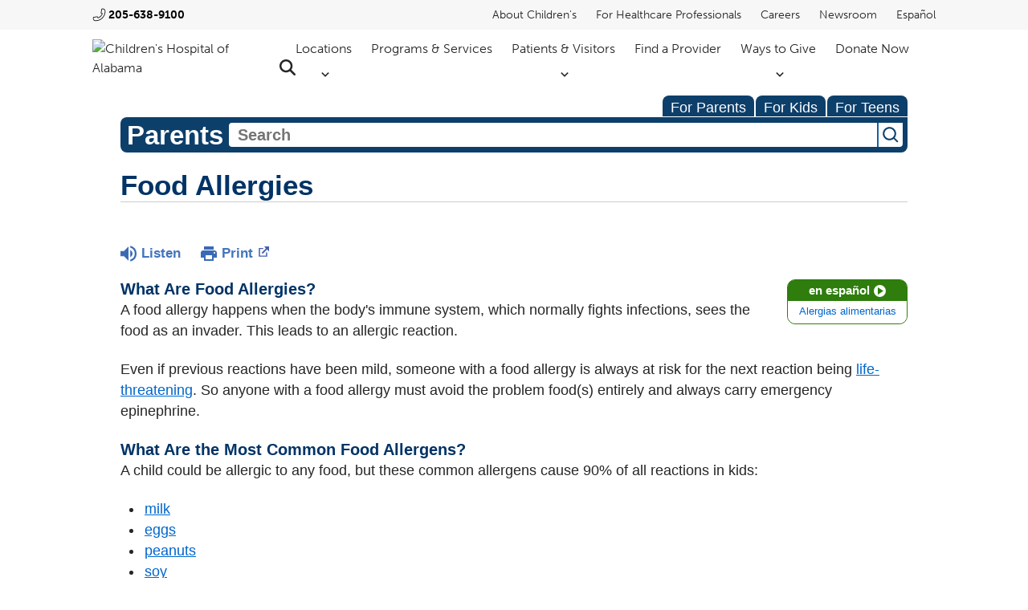

--- FILE ---
content_type: text/html;charset=UTF-8
request_url: https://kidshealth.org/ChildrensAlabama/en/parents/food-allergies.html?WT.ac=p-ra
body_size: 16225
content:
<!doctype html>
				<html lang="en">
			<head>
   <meta http-equiv="Content-Type" content="text/html; charset=UTF-8"><script type="text/javascript">
				window.rsConf = {general: {usePost: true}};
			</script><script>
			window.digitalData = window.digitalData || {};
			window.digitalData = {
					page : {
						language:'english',
						licensee:'ChildrensAlabama',
						pageType:'article',
						section:'parents',
						template:'standard',
						title:'Food Allergies'
					}
				};
			</script><script src="https://assets.adobedtm.com/60e564f16d33/ac808e2960eb/launch-9661e12d662b.min.js" async="true"></script><script>
					const vimeoDNT = 0; 
				</script>
   <!--Start Ceros Tags-->
   <meta name="kh:pageDescription" content="Food allergies can cause serious and even deadly reactions in kids, so it's important to know how to feed a child with food allergies and to prevent reactions.">
   <meta name="kh:pageKeywords" content="food allergy, food allergies, milk, soy, egg, shellfish, fish, nuts, peanuts, tree nuts, allergy, allergens, allergies, anaphylaxis, reactions, wheezing, inflammation, hives, emergency, emergencies, diagnosis, treatment, histamine, epipen, epinephrine, antihistamine, allergist, breastfeeding, eczema, asthma, schools, day-care centers, CD1Allergy, CD1Nutrition, CD1Allergy, CD1Nutrition, CD1Gastroenterology">
   <meta name="kh:pageTitle" content="Food Allergies">
   <!--End Ceros Tags-->
   <meta name="description" content="Food allergies can cause serious and even deadly reactions in kids, so it's important to know how to feed a child with food allergies and to prevent reactions.">
   <meta name="robots" content="NOODP">
   <meta name="keywords" content="food allergy, food allergies, milk, soy, egg, shellfish, fish, nuts, peanuts, tree nuts, allergy, allergens, allergies, anaphylaxis, reactions, wheezing, inflammation, hives, emergency, emergencies, diagnosis, treatment, histamine, epipen, epinephrine, antihistamine, allergist, breastfeeding, eczema, asthma, schools, day-care centers, CD1Allergy, CD1Nutrition, CD1Allergy, CD1Nutrition, CD1Gastroenterology">
   <meta name="published_date" content="10/21/2025">
   <meta name="notify" content="n">
   <meta name="section" content="parents">
   <meta name="language" content="english">
   <meta name="wrapper_type" content="prePost">
   <meta name="kh_content_type" content="article">
   <meta name="fusionDataSource" content="childrensalabama">
   <meta name="kh_language" content="english">
   <meta name="kh_section" content="parents">
   <meta name="kh_licensee" content="ChildrensAlabama">
   <meta name="viewport" content="width=device-width, initial-scale=1.0, maximum-scale=3.0, user-scalable=yes">
   <meta name="site" content="LICENSEE">
   <link rel="canonical" href="https://kidshealth.org/en/parents/food-allergies.html">
   <link type="text/css" rel="stylesheet" href="/misc/css/reset.css">
   <!--common_templates.xsl-->
   <link type="text/css" rel="stylesheet" href="/misc/css/n00/n00_khcontent_style.css?ts=06:05:04.327-05:00">
   <link type="text/css" rel="stylesheet" href="/misc/css/n00/n00_naked.css?ts=06:05:04.327-05:00">
   <link type="text/css" rel="stylesheet" href="/misc/css/n00/n00_MoTTBox.css?ts=06:05:04.327-05:00">
   <link type="text/css" rel="stylesheet" href="/misc/css/n00/nitro-main.css?ts=06:05:04.327-05:00">
   <link type="text/css" rel="stylesheet" href="/misc/css/n00/n00_art.css?ts=06:05:04.327-05:00">
   <link rel="stylesheet" type="text/css" href="/misc/css/n00/n00_video.css?ts=06:05:04.327-05:00">
   <link type="text/css" rel="stylesheet" href="/licensees/licensee455/css/style.css?rand=06:05:04.327-05:00">
   <link rel="shortcut icon" href="/images/licensees/favicon.ico">
   <link type="text/css" rel="stylesheet" href="/misc/css/customRS.css">
   <!--[if lte IE 9]>
            <style type="text/css">#categoryHeaderDefaultTeens h1, #categoryHeaderDefaultParents h1, #categoryHeaderDefaultKids h1 { background: url(/images/transparencies/20_black.png) !important;filter: none !important; } </style>
            <![endif]--><!--[if IE 6]>
					<link rel="stylesheet" type="text/css" href="/misc/css/IE6Styles.css" />
				<![endif]--><!--[if IE 7]>
					<link rel="stylesheet" type="text/css" href="/misc/css/IE7Styles.css" />
				<![endif]--><!--[if IE 6]>
					<link rel="stylesheet" type="text/css" href="/misc/css/moreResourcesStylesIE6.css" />
					<![endif]--><!--[if IE 7]>
					<link rel="stylesheet" type="text/css" href="/misc/css/moreResourcesStylesIE7.css" />
					<![endif]--><!--[if IE 6]>
		<link rel="stylesheet" type="text/css" href="/licensees/standard_licensee/css/moreResourcesLicOverrideIE6.css" />
		<![endif]--><!--[if IE 7]>
		<link rel="stylesheet" type="text/css" href="/licensees/standard_licensee/css/moreResourcesLicOverrideIE7.css" />
		<![endif]--><script>
									KHAdLanguage ="en";
									KHAdSection ="parent";
									KHAdCat ="alf_en_parents_nutrition-center_dietary-needs_";
									KHAdSubCat = "alf_en_parents_nutrition-center_dietary-needs_";
									KHAdTitle ="foodallergies";
									KHCD = ""; // clinical designation aspect
									KHPCD = ""; // primary clinical designation aspect
									KHAge = ""; // age aspect
									KHGenre = ""; // genre aspect
									KHPCAFull = "pca_en_parents_"; // full gam tag for aspects
									licName = " - Children's of Alabama";
								</script>
   <!--
									gamtags:-
									KHCD: 
									KHPCD: 
									KHAge: 
									KHGenre: 
									Language: en
									Section: parent
									Category: alf_en_parents_nutrition-center_dietary-needs_
									Title: foodallergies
									Full (PCA) Tag: pca_en_parents_--><script src="/misc/javascript/includes/jquery-3.2.1.min.js"> </script><script src="/misc/javascript/includes/jquery.easy-autocomplete.js"> </script><script src="/misc/javascript/srvr/server_month_year.js"> </script><script src="/misc/javascript/kh_headJS_common.js"> </script><script src="/misc/javascript/kh_headJS_desktop.js"> </script>
		<link href="https://use.typekit.net/qzw2ahb.css" rel="stylesheet">
        <script src="/licensees/licensee455/js/functions.js"></script>
		
	<script>
			var localPrefix = "";
			
		</script><script>
			// comment
			$(document).ready(function() {
			
				var dataSource = '%22typeahead'+$('meta[name="fusionDataSource"]').attr('content')+'ds%22'; // new

				var options = {
					url: function(phrase) {
						if (phrase !== "") {
							thePhrase = phrase;
							return localPrefix+"/suggest?fq=_lw_data_source_s:("+dataSource+")&q="+phrase+"&rows=20&wt=json&omitHeader=true";
						} else {
							return localPrefix+"/suggest?fq=_lw_data_source_s:("+dataSource+")&q=empty&rows=1&wt=json&omitHeader=true";
						}
					},
					requestDelay: 300,
					listLocation: function(data) {
						return data.response.docs;			
					},
					getValue: function(element) {
						if(KHAdLanguage==='en') { 
							var suggLang = 'english';
							}
						else {
							var suggLang = 'spanish';
							}
					
						if(element.kh_language_s===suggLang) {
							return element.kh_value[0];
						}
						else {
							return '';
						}
					},
					list: {
						match: {
							enabled: true
						}
					},
					ajaxSettings: {
						dataType: "json",
						data: {
							dataType: "json"
						}
					},
			
				list: {
					sort: {
						enabled: true
					},
					match: {
						enabled: true
					},
					onClickEvent: function() {
						$('form#searchform').submit();
					},
					onKeyEnterEvent: function() {
						$('form#searchform').submit();
					},
					showAnimation: {
						type: "fade", //normal|slide|fade
						time: 400,
						callback: function() {}
					},
					hideAnimation: {
						type: "slide", //normal|slide|fade
						time: 400,
						callback: function() {}
					},
				},
			};
			
			$("#q").easyAutocomplete(options);
		});
		</script><title>Food Allergies (for Parents) - Children's of Alabama</title>
</head><body id="licensee" onload="" class="mouseUser"><!--googleoff:all--><!--[if lte IE 6]><script src="/misc/javascript/ie6Warn/warning2.js"></script><script>window.onload=function(){e("/misc/javascript/ie6Warn/")}</script><![endif]-->
   <div id="skipnavigation"><a id="skippy" class="accessible" href="#thelou">[Skip to Content]</a></div>
		
		
		
	
		<!-- If we have main navigation separated then it will reside here -->
	
		
		<div class="choa-modal-bg" style="display: none"></div>
        <header id="choa-header">
            <nav id="choa-main-nav">
                <div class="choa-eyebrow choa-above-nav choa-desktop-only">
                    <div class="choa-innerWidth">
                        <div class="choa-eyebrow-left">
                                <a class="choa-phone" href="tel:2056389100">205-638-9100</a>
                        </div>
                        <div class="choa-eyebrow-right">
                            <ul>
                                <li><a href="https://childrensal.org/about-childrens">About Children's</a></li>
                                <li><a href="https://childrensal.org/services/healthcare-professionals">For Healthcare Professionals</a></li>
                                <li><a target="_blank" rel="noopener" href="https://childrensalcareers.org/">Careers</a></li>
                                <li><a href="https://childrensal.org/newsroom">Newsroom</a></li>
                                <li><a href="https://www-childrensal-org.translate.goog/?_x_tr_sl=en&amp;_x_tr_tl=es&amp;_x_tr_hl=en">Español</a></li>
                            </ul>
                        </div>
                    </div>
                </div>
                <div id="choa-top-nav" class="choa-above-nav">
                    <div class="choa-innerWidth">
                        <div class="choa-mn-left">
                            <a href="https://childrensal.org" target="_blank"><img src="/licensees/licensee455/images/choa-logo-top.avif" alt="Children's Hospital of Alabama"></a>
                        </div>
                        <div class="choa-mn-right">
                            <ul id="choa-mainLinks" class="choa-desktop-only">
                                <li>
                                    <button id="choa-locationsButton">Locations</button>
                                </li>
                                <li>
                                    <a href="https://childrensal.org/services">Programs &amp; Services</a>
                                </li>
                                <li>
                                    <button id="choa-patientsVisitorsButton">Patients &amp; Visitors</button>
                                </li>
                                <li>
                                    <a href="https://childrensal.org/providers">Find a Provider</a>
                                </li>
                                <li>
                                    <button id="choa-waysToGiveButton">Ways to Give</button>
                                </li>
                                <li>
                                    <a target="_blank" rel="noopener" href="https://give.childrensal.org/Donate">Donate Now</a>
                                </li>
                                <li>
                                    <a id="choa-headSearch" href="https://www.childrensal.org/search-results" target="_blank"><span class="hideOffScreen">Search Children's Alabama</span></a>
                                </li>
                            </ul>
                            <ul id="choa-mobileToggles" class="choa-mobile-only">
                                <li>
                                    <a id="choa-headSearch" href="https://www.childrensal.org/search-results" target="_blank"><span class="hideOffScreen">Search Children's Alabama</span></a>
                                </li>
                                <li>
                                    <button id="choa-hamburger" class="cmf-shown" aria-label="expand navigation menu" aria-expanded="false"></button>
                                </li>
                            </ul>
                        </div>
                    </div>
                </div>
                <div id="choa-locationsMenu" class="choa-drops" style="display: none">
                    <div class="choa-innerWidth choa-navDrop">
                        <div class="choa-navDrop-left">
                            <span class="choa-navDrop-title">Locations</span>
                            <a href="https://childrensal.org/locations">View All</a>
                        </div>
                        <div class="choa-navDrop-right">
                            <ul class="choa-navDrop-links">
                                <li><a href="https://childrensal.org/location/childrens-alabama-emergency-department">Emergency Department</a></li>
                                <li><a href="https://childrensal.org/locations?location_type=1392">Pediatric Practices</a></li>
                                <li><a href="https://childrensal.org/locations?location_type=1438">Surgery Centers</a></li>
                                <li><a href="https://childrensal.org/locations?location_type=1439">Outpatient Centers</a></li>
                            </ul>
                        </div>
                    </div>	
                </div>
                <div id="choa-patientsVisitorsMenu" class="choa-drops" style="display:none">
                    <div class="choa-innerWidth choa-navDrop">
                        <div class="choa-navDrop-left">
                            <span class="choa-navDrop-title">Patients &amp; Visitors</span>
                        </div>
                        <div class="choa-navDrop-right">
                            <ul class="choa-navDrop-links">
                                <li><a href="https://childrensal.org/patients-visitors/clinics">Clinics</a></li>
                                <li><a href="https://childrensal.org/patients-visitors/visitation">Visitation</a></li>
                                <li><a href="https://childrensal.org/patients-visitors/planning-your-visit">Planning Your Visit</a></li>
                                <li><a href="https://childrensal.org/form/coa-online-preregistration-form">Online Pre-Registration</a></li>
                                <li><a href="https://childrensal.org/patients-visitors/patient-billing-information">Patient Billing Information</a></li>
                                <li><a href="https://childrensal-iszsn.formstack.com/forms/namechangerequest">Patient Name Change Request Form</a></li>
                                <li><a target="_blank" rel="noopener" href="https://childrensal.org/sites/default/files/2024-11/Request-Patient_Name_Change_814_Sp.pdf">Patient Name Change Request Form Spanish</a></li>
                                <li><a href="https://childrensal.org/patients-visitors/financial-assistance">Financial Assistance</a></li>
                                <li><a href="https://childrensal-iszsn.formstack.com/forms/requestcopyofmedicalrecord">Request Medical Records</a></li>
                                <li><a target="_blank" rel="noopener" href="https://www.childrensal.org/sites/default/files/2023-08/Authorization_for_Release_of_Information_764_Eng.pdf">Request Medical Records (PDF)- English</a></li>
                                <li><a target="_blank" rel="noopener" href="https://www.childrensal.org/sites/default/files/2023-08/Authorization_for_Release_of_Information_764_Sp.pdf">Request Medical Records (PDF)-Spanish</a></li>
                                <li><a href="https://childrensal-iszsn.formstack.com/forms/consent_for_adolescent_access_to_mychart">Parental Consent Adolescent MyChart Access</a></li>
                                <li><a href="https://www.cdc.gov/vaccines/schedules/hcp/imz/child-adolescent-shell.html">Immunization Schedule</a></li>
                                <li><a href="https://www.cdc.gov/vaccines/schedules/hcp/imz/catchup-shell.html">Immunization Catch-up Schedule</a></li>
                            </ul>
                        </div>
                    </div>
                </div>
                <div id="choa-waysToGiveMenu" class="choa-drops" style="display: none">
                    <div class="choa-innerWidth choa-navDrop">
                        <div class="choa-navDrop-left">
                            <span class="choa-navDrop-title">Ways to Give</span>
                        </div>
                        <div class="choa-navDrop-right">
                            <ul class="choa-navDrop-links">
                                <li><a href="https://childrensal.org/foundation">Support Children's</a></li>
                                <li><a href="https://childrensal.org/services/volunteer-services">Volunteer Services</a></li>
                            </ul>
                        </div>
                    </div>	
                </div>
            </nav>
            <nav id="choa-mobile-menu" class="cmf-hidden">
                <div class="choa-mm-main">
                    <div class="choa-mm-static-head">
                        <a href="tel:2056389100" id="choa-mm-phone" aria-label="Click to call 2 0 5, 6 3 8, 9 1 0 0">205-638-9100</a>
                        <button class="choa-mm-close">Close</button>
                    </div>
                    <div class="choa-mm-top-level-links">
                        <ul>
                            <li class="choa-mm-has-sub">
                                <a href="https://childrensal.org/locations">Locations</a>
                                <button id="choa-mm-locations-expander" class="choa-mm-has-sub" aria-label="expand locations menu" aria-expanded="false"></button>
                            </li>
                            <li><a href="https://childrensal.org/services">Programs &amp; Services</a></li>
                            <li class="choa-mm-has-sub">
                                <a href="https://childrensal.org/patients-visitors">Patients &amp; Visitors</a>
                                <button id="choa-mm-patientsAndVisitors-expander" class="choa-mm-has-sub" aria-label="expand patients and visitors menu" aria-expanded="false"></button>
                            </li>
                            <li><a href="https://childrensal.org/providers">Find a Provider</a></li>
                            <li class="choa-mm-has-sub">
                                <div>Ways to Give</div>
                                <button id="choa-mm-waysToGive-expander" class="choa-mm-has-sub" aria-label="expand ways to give menu" aria-expanded="false"></button>
                            </li>
                            <li><a target="_blank" rel="noopener" href="https://give.childrensal.org/Donate">Donate Now</a></li>
                            <li><a href="https://childrensal.org/about-childrens">About Children's</a></li>
                            <li><a href="https://childrensal.org/services/healthcare-professionals">For Healthcare Professionals</a></li>
                            <li><a target="_blank" rel="noopener" href="https://childrensalcareers.org/">Careers</a></li>
                            <li><a href="https://childrensal.org/newsroom">Newsroom</a></li>
                            <li><a href="https://www-childrensal-org.translate.goog/?_x_tr_sl=en&amp;_x_tr_tl=es&amp;_x_tr_hl=en">Español</a></li>
                            <div class="choa-mm-main-tabTrap" id="cmt-main" tabindex="0"></div>
                        </ul>
                    </div>
                    <div class="choa-mm-flyout cmf-hidden" id="choa-mm-locations-flyout">
                        <ul>
                            <li><button class="choa-mm-back-button" id="choa-mm-locations-back">Back</button> Locations</li>
                            <li><a href="https://childrensal.org/location/childrens-alabama-emergency-department">Emergency Department</a></li>
                            <li><a href="https://childrensal.org/locations?location_type=1392">Pediatric Practices</a></li>
                            <li><a href="https://childrensal.org/locations?location_type=1438">Surgery Centers</a></li>
                            <li><a href="https://childrensal.org/locations?location_type=1439">Outpatient Centers</a></li>
                            <li><a class="choa-mm-view-all-button" href="https://childrensal.org/locations" aria-label="view all locations">View All</a></li>
                        </ul>
                        <div class="choa-mm-inner-tabTrap" id="choa-mm-locations-tabTrap" tabindex="0"></div>
                    </div>
                    <div class="choa-mm-flyout cmf-hidden" id="choa-mm-patientsAndVisitors-flyout">
                        <ul>
                            <li><button class="choa-mm-back-button" id="choa-mm-patientsAndVisitors-back">Back</button> Patients &amp; Visitors</li>
                            <li><a href="https://childrensal.org/patients-visitors/clinics">Clinics</a></li>
                            <li><a href="https://childrensal.org/patients-visitors/visitation">Visitation</a></li>
                            <li><a href="https://childrensal.org/patients-visitors/planning-your-visit">Planning Your Visit</a></li>
                            <li><a href="https://childrensal.org/form/coa-online-preregistration-form">Online Pre-Registration</a></li>
                            <li><a href="https://childrensal.org/patients-visitors/patient-billing-information">Patient Billing Information</a></li>
                            <li><a href="https://childrensal-iszsn.formstack.com/forms/namechangerequest">Patient Name Change Request Form</a></li>
                            <li><a target="_blank" rel="noopener" href="https://childrensal.org/sites/default/files/2024-11/Request-Patient_Name_Change_814_Sp.pdf">Patient Name Change Request Form Spanish</a></li>
                            <li><a href="https://childrensal.org/patients-visitors/financial-assistance">Financial Assistance</a></li>
                            <li><a href="https://childrensal-iszsn.formstack.com/forms/requestcopyofmedicalrecord">Request Medical Records</a></li>
                            <li><a target="_blank" rel="noopener" href="https://www.childrensal.org/sites/default/files/2023-08/Authorization_for_Release_of_Information_764_Eng.pdf">Request Medical Records (PDF)- English</a></li>
                            <li><a target="_blank" rel="noopener" href="https://www.childrensal.org/sites/default/files/2023-08/Authorization_for_Release_of_Information_764_Sp.pdf">Request Medical Records (PDF)-Spanish</a></li>
                            <li><a href="https://childrensal-iszsn.formstack.com/forms/consent_for_adolescent_access_to_mychart">Parental Consent Adolescent MyChart Access</a></li>
                            <li><a href="https://www.cdc.gov/vaccines/schedules/hcp/imz/child-adolescent-shell.html">Immunization Schedule</a></li>
                            <li><a href="https://www.cdc.gov/vaccines/schedules/hcp/imz/catchup-shell.html">Immunization Catch-up Schedule</a></li>
                        </ul>
                        <div class="choa-mm-inner-tabTrap" id="choa-mm-patientsAndVisitors-tabTrap" tabindex="0"></div>
                    </div>
                    <div class="choa-mm-flyout cmf-hidden" id="choa-mm-waysToGive-flyout">
                        <ul>
                            <li><button class="choa-mm-back-button" id="choa-mm-waysToGive-back">Back</button> Ways to Give</li>
                            <li><a href="https://www.childrensal.org/foundation">Support Children's</a></li>
                            <li><a href="https://www.childrensal.org/services/volunteer-services">Volunteer Services</a></li>
                        </ul>
                        <div class="choa-mm-inner-tabTrap" id="choa-mm-waysToGive-tabTrap" tabindex="0"></div>
                    </div>
                </div>
            </nav>
        <script>NS_CSM_td=409329956;NS_CSM_pd=275116667;NS_CSM_u="/clm10";NS_CSM_col="AAAAAAXJ5sV95oLUVk93u8E+UHxomNwQLThgLtdL7IkIyfaxVHq86CaKgIdWQqkI4kr9m/0=";</script><script type="text/javascript">function sendTimingInfoInit(){setTimeout(sendTimingInfo,0)}function sendTimingInfo(){var wp=window.performance;if(wp){var c1,c2,t;c1=wp.timing;if(c1){var cm={};cm.ns=c1.navigationStart;if((t=c1.unloadEventStart)>0)cm.us=t;if((t=c1.unloadEventEnd)>0)cm.ue=t;if((t=c1.redirectStart)>0)cm.rs=t;if((t=c1.redirectEnd)>0)cm.re=t;cm.fs=c1.fetchStart;cm.dls=c1.domainLookupStart;cm.dle=c1.domainLookupEnd;cm.cs=c1.connectStart;cm.ce=c1.connectEnd;if((t=c1.secureConnectionStart)>0)cm.scs=t;cm.rqs=c1.requestStart;cm.rss=c1.responseStart;cm.rse=c1.responseEnd;cm.dl=c1.domLoading;cm.di=c1.domInteractive;cm.dcls=c1.domContentLoadedEventStart;cm.dcle=c1.domContentLoadedEventEnd;cm.dc=c1.domComplete;if((t=c1.loadEventStart)>0)cm.ls=t;if((t=c1.loadEventEnd)>0)cm.le=t;cm.tid=NS_CSM_td;cm.pid=NS_CSM_pd;cm.ac=NS_CSM_col;var xhttp=new XMLHttpRequest();if(xhttp){var JSON=JSON||{};JSON.stringify=JSON.stringify||function(ob){var t=typeof(ob);if(t!="object"||ob===null){if(t=="string")ob='"'+ob+'"';return String(ob);}else{var n,v,json=[],arr=(ob&&ob.constructor==Array);for(n in ob){v=ob[n];t=typeof(v);if(t=="string")v='"'+v+'"';else if(t=="object"&&v!==null)v=JSON.stringify(v);json.push((arr?"":'"'+n+'":')+String(v));}return(arr?"[":"{")+String(json)+(arr?"]":"}");}};xhttp.open("POST",NS_CSM_u,true);xhttp.send(JSON.stringify(cm));}}}}if(window.addEventListener)window.addEventListener("load",sendTimingInfoInit,false);else if(window.attachEvent)window.attachEvent("onload",sendTimingInfoInit);else window.onload=sendTimingInfoInit;</script></header>
    	
	
   <div id="thelou" tabindex="-1"> </div>
   <div id="mainContentContainer" class="kh-article-page">
      <div id="rsSearchBrowse">
         <div id="rsBrowse" role="navigation">
            <ul id="licTabs" class="kh-english">
               <li id="licTabParents" class="licTabWasActive"><button href="javascript:void(0);" onclick="licTabSwitcher('Parents');" id="licTabParentsButton" aria-expanded="false">For Parents</button><div id="licNavParentsLinks" style="display: none">
                     <div class="licNavRow3">
                        <div class="licNavRow3Col1">
                           <ul>
                              <li><a href="/ChildrensAlabama/en/Parents/">Parents Home
                                    </a></li>
                              <li lang="es"><a href="/ChildrensAlabama/es/Parents/">
                                    Para Padres</a></li>
                              <li><a href="/ChildrensAlabama/en/parents/center/az-dictionary.html">A to Z Dictionary</a></li>
                              <li><a href="/ChildrensAlabama/en/parents/center/allergies-center.html">Allergy Center</a></li>
                              <li><a href="/ChildrensAlabama/en/parents/center/asthma-center.html">Asthma</a></li>
                              <li><a href="/ChildrensAlabama/en/parents/center/cancer-center.html">Cancer</a></li>
                              <li><a href="/ChildrensAlabama/en/parents/center/diabetes-center.html">Diabetes</a></li>
                              <li><a href="/ChildrensAlabama/en/parents/medical">Diseases &amp; Conditions</a></li>
                              <li><a href="/ChildrensAlabama/en/parents/system">Doctors &amp; Hospitals</a></li>
                              <li><a href="/ChildrensAlabama/en/parents/emotions">Emotions &amp; Behavior</a></li>
                              <li><a href="/ChildrensAlabama/en/parents/firstaid-safe">First Aid &amp; Safety</a></li>
                              <li><a href="/ChildrensAlabama/en/parents/center/flu-center.html">Flu (Influenza)</a></li>
                              <li><a href="/ChildrensAlabama/en/parents/center/foodallergies-center.html">Food Allergies</a></li>
                              <li><a href="/ChildrensAlabama/en/parents/general">General Health</a></li>
                              <li><a href="/ChildrensAlabama/en/parents/growth">Growth &amp; Development</a></li>
                              <li><a href="/ChildrensAlabama/en/parents/center/heart-health-center.html">Heart Health &amp; Conditions</a></li>
                              <li><a href="/ChildrensAlabama/en/parents/center/homework-help.html">Homework Help Center</a></li>
                              <li><a href="/ChildrensAlabama/en/parents/infections">Infections</a></li>
                              <li><a href="/ChildrensAlabama/en/parents/center/newborn-center.html">Newborn Care</a></li>
                              <li><a href="/ChildrensAlabama/en/parents/center/fitness-nutrition-center.html">Nutrition &amp; Fitness</a></li>
                              <li><a href="/ChildrensAlabama/en/parents/center/play-learn.html">Play &amp; Learn</a></li>
                              <li><a href="/ChildrensAlabama/en/parents/center/pregnancy-center.html">Pregnancy Center</a></li>
                              <li><a href="/ChildrensAlabama/en/parents/center/preventing-premature-birth.html">Preventing Premature Birth</a></li>
                              <li><a href="/ChildrensAlabama/en/parents/question">Q&amp;A</a></li>
                              <li><a href="/ChildrensAlabama/en/parents/positive">School &amp; Family Life</a></li>
                              <li><a href="/ChildrensAlabama/en/parents/center/sports-center.html">Sports Medicine</a></li>
                           </ul>
                        </div>
                        <div class="clear"> </div>
                     </div>
                  </div>
               </li>
               <li id="licTabKids" class="licTabWasActive"><button href="javascript:void(0);" onclick="licTabSwitcher('Kids');" id="licTabKidsButton" aria-expanded="false">For Kids</button><div id="licNavKidsLinks" style="display: none">
                     <div class="licNavRow3">
                        <div class="licNavRow3Col1">
                           <ul>
                              <li><a href="/ChildrensAlabama/en/Kids/">Kids Home
                                    </a></li>
                              <li lang="es"><a href="/ChildrensAlabama/es/Kids/">
                                    Para Niños</a></li>
                              <li><a href="/ChildrensAlabama/en/kids/center/asthma-center.html">Asthma</a></li>
                              <li><a href="/ChildrensAlabama/en/kids/center/cancer-center.html">Cancer</a></li>
                              <li><a href="/ChildrensAlabama/en/kids/center/diabetes-center.html">Diabetes</a></li>
                              <li><a href="/ChildrensAlabama/en/kids/feeling">Feelings</a></li>
                              <li><a href="/ChildrensAlabama/en/kids/feel-better">Getting Help</a></li>
                              <li><a href="/ChildrensAlabama/en/kids/health-problems">Health Problems</a></li>
                              <li><a href="/ChildrensAlabama/en/kids/the-heart">Heart Center</a></li>
                              <li><a href="/ChildrensAlabama/en/kids/center/homework.html">Homework Help</a></li>
                              <li><a href="/ChildrensAlabama/en/kids/center/htbw-main-page.html">How the Body Works</a></li>
                              <li><a href="/ChildrensAlabama/en/kids/ill-injure">Illnesses &amp; Injuries</a></li>
                              <li><a href="/ChildrensAlabama/en/kids/center/fitness-nutrition-center.html">Nutrition &amp; Fitness</a></li>
                              <li><a href="/ChildrensAlabama/en/kids/grow">Puberty &amp; Growing Up</a></li>
                              <li><a href="/ChildrensAlabama/en/kids/talk">Q&amp;A</a></li>
                              <li><a href="/ChildrensAlabama/en/kids/recipes">Recipes &amp; Cooking</a></li>
                              <li><a href="/ChildrensAlabama/en/kids/stay-healthy">Staying Healthy</a></li>
                              <li><a href="/ChildrensAlabama/en/kids/stay-safe">Staying Safe</a></li>
                              <li><a href="/ChildrensAlabama/en/kids/center/relax-center.html">Stress &amp; Coping</a></li>
                              <li><a href="/ChildrensAlabama/en/kids/videos">Videos</a></li>
                           </ul>
                        </div>
                        <div class="clear"> </div>
                     </div>
                  </div>
               </li>
               <li id="licTabTeens" class="licTabWasActive"><button href="javascript:void(0);" onclick="licTabSwitcher('Teens');" id="licTabTeensButton" aria-expanded="false">For Teens</button><div id="licNavTeensLinks" style="display: none">
                     <div class="licNavRow3">
                        <div class="licNavRow3Col1">
                           <ul>
                              <li><a href="/ChildrensAlabama/en/Teens/">Teens Home
                                    </a></li>
                              <li lang="es"><a href="/ChildrensAlabama/es/Teens/">
                                    Para Adolescentes</a></li>
                              <li><a href="/ChildrensAlabama/en/teens/center/asthma-center.html">Asthma</a></li>
                              <li><a href="/ChildrensAlabama/en/teens/center/best-self-center.html">Be Your Best Self</a></li>
                              <li><a href="/ChildrensAlabama/en/teens/your-body">Body &amp; Skin Care</a></li>
                              <li><a href="/ChildrensAlabama/en/teens/center/cancer-center.html">Cancer</a></li>
                              <li><a href="/ChildrensAlabama/en/teens/center/diabetes-center.html">Diabetes</a></li>
                              <li><a href="/ChildrensAlabama/en/teens/diseases-conditions">Diseases &amp; Conditions</a></li>
                              <li><a href="/ChildrensAlabama/en/teens/drug-alcohol">Drugs &amp; Alcohol</a></li>
                              <li><a href="/ChildrensAlabama/en/teens/center/flu-center.html">Flu (Influenza)</a></li>
                              <li><a href="/ChildrensAlabama/en/teens/center/homework-help.html">Homework Help</a></li>
                              <li><a href="/ChildrensAlabama/en/teens/infections">Infections</a></li>
                              <li><a href="/ChildrensAlabama/en/teens/center/weight-management.html">Managing Your Weight</a></li>
                              <li><a href="/ChildrensAlabama/en/teens/center/medical-care-center.html">Medical Care 101</a></li>
                              <li><a href="/ChildrensAlabama/en/teens/your-mind">Mental Health</a></li>
                              <li><a href="/ChildrensAlabama/en/teens/center/fitness-nutrition-center.html">Nutrition &amp; Fitness</a></li>
                              <li><a href="/ChildrensAlabama/en/teens/expert">Q&amp;A</a></li>
                              <li><a href="/ChildrensAlabama/en/teens/safety">Safety &amp; First Aid</a></li>
                              <li><a href="/ChildrensAlabama/en/teens/school-jobs">School, Jobs, &amp; Friends</a></li>
                              <li><a href="/ChildrensAlabama/en/teens/sexual-health">Sexual Health</a></li>
                              <li><a href="/ChildrensAlabama/en/teens/center/sports-center.html">Sports Medicine</a></li>
                              <li><a href="/ChildrensAlabama/en/teens/center/stress-center.html">Stress &amp; Coping</a></li>
                           </ul>
                        </div>
                        <div class="clear"> </div>
                     </div>
                  </div>
               </li>
            </ul>
         </div>
         <div id="rsSearch">
            <div id="rsSectionLabel">parents</div><script>
                function searchValidator() {
                var alertMessage = '';
                if(KHAdLanguage=='es') { alertMessage = 'Introduzca un término de búsqueda';}
                else {alertMessage = 'Please enter a search term';}
                if(this.q.value.trim()==''||this.q.value==null||this.q.value.trim()=='Search'||this.q.value.trim()=='search'||this.q.value.trim()=='buscar'||this.q.value.trim()=='Buscar') {
                alert(alertMessage);
                document.getElementById('q').focus();
                return false;
                }
                else {
                return true;
                }
                }
            </script><div id="searchFormHolder">
               <form id="searchform" name="searchform" method="get" role="search" action="/ChildrensAlabama/en/parents/">
                  <div id="qLabel"><label for="q" class="hideOffScreen">Search KidsHealth library</label></div>
                  <div id="inputText"><input type="text" maxlength="256" id="q" name="q" placeholder="Search" onfocus="clearText(this)" onblur="clearText(this)" role="combobox" autocomplete="off" lang="en" required aria-expanded="false" aria-required="true"><script>
                     function addRemovalButton() {
                     var remButton = document.createElement('button');
                     remButton.setAttribute('type', 'button');
                     remButton.setAttribute('aria-label', 'Clear search');
                     remButton.textContent='x';
                     var remClick = document.createAttribute('onclick');
                     remClick.value = 'emptyMyBox(); return false;';
                     remButton.setAttributeNode(remClick);
                     var remSubmit = document.createAttribute('onsubmit');
                     remSubmit.value = 'submitHandle();';
                     remButton.setAttributeNode(remSubmit);
                     var remClass = document.createAttribute('class');
                     remClass.value = 'clearSearch';
                     remButton.setAttributeNode(remClass);
                     var remID = document.createAttribute('id');
                     remID.value = 'clearSearch';
                     remButton.setAttributeNode(remID);
                     var searchBox = document.getElementById('q');
                     searchBox.insertAdjacentElement('afterend', remButton);
                     }
                     
                     window.addEventListener('load', function() {
                     addRemovalButton();
                     });
                     
                     function emptyMyBox() {
                     var toClear = document.getElementById('q');
                     toClear.value = '';
                     toClear.focus();
                     document.getElementById('q').addEventListener('keyup', enterMe()); // overcoming issue where function is running on enter instead of submitting the form
                     }
                     
                     function submitHandle() {
                     event.preventDefault();
                     
                     if(event.keyCode===13) {
                     searchValidator();
                     }
                     }
                 </script><input type="hidden" name="datasource" value="childrensalabama"><input type="hidden" name="search" value="y"><input type="hidden" name="start" value="0"><input type="hidden" name="rows" value="10"><input type="hidden" name="section" value="parents_teens_kids"></div>
                  <div id="inputSubmit"><input type="submit" value="search" id="searchButton" style="font-size: 0px;"></div>
                  <div id="suggsAnnounce" aria-live="polite" role="status" class="hideOffScreen"> </div>
               </form>
            </div>
         </div>
      </div>
      <div id="khContentHeading" class="ar licH">
         <h1>Food Allergies</h1>
      </div>
      <div class="clearBox">&#160;</div>
      <div id="khcontent">
         <div id="xp1"> </div><br clear="all" style="width: 0; height: 0; line-height: 0; font-size: 0;"><div id="khcontent_article" lang="en-us">
            <div id="NavigatePage1">
               <div id="whichRead_1"><span class="ISI_MESSAGE"><!--									
										The following article is brought to you by Childrens Of Alabama.
									--></span><div id="kh_topButts">
                     <div class="rs_skip rs_skip_en rsbtn_kidshealth rs_preserve" id="readspeaker_button1"><script>
							var theRSURL = (escape(document.location.href));
							var rsAudioTitle = document.title.replace(/ |\'|\?/g,"_");
							var whichReadPage = 1;
							
									var doesItGotFlash = '';
								
							makeTheRSLinkEN();
							var readSpeakerDownloadLink = "//app-na.readspeaker.com/cgi-bin/rsent?customerid=5202&amp;lang=en_us&amp;voice=Kate&amp;speed=100&amp;readid=khcontent_article&amp;url="+theRSURL+"&amp;audiofilename=KidsHealth_"+rsAudioTitle+"";
						</script></div><a id="kh_topPFV" class="rs_skip rs_preserve" href="/ChildrensAlabama/en/parents/food-allergies.html?view=ptr" rel="nofollow" onclick="printWindow(this.href); return false;" title="This link will open in a new window.">Print<span class="newWindowIcon_leftSpace"> </span></a></div>
                  <!--googleoff:all-->
                  <div id="languagePairLink" class="rs_skip"><a href="/ChildrensAlabama/es/parents/food-allergies.html"><span class="pairedURLHead" lang="es">en español<img src="/images/n00/icons/langPairArrow.svg" alt=""></span><span class="pairedURLBody" lang="es">Alergias alimentarias</span></a></div>
                  <!--googleon:all--><div class="rte-image"><!--<sly data-sly-test.buttonBorder="khb-noborder"></sly> --><h3>What Are Food Allergies?</h3><p>A food allergy happens when the body's immune system, which normally fights infections, sees the food as an invader. This leads to an allergic reaction.&nbsp;</p><p>Even if previous reactions have been mild, someone with a food allergy is always at risk for the next reaction being <a href="/ChildrensAlabama/en/parents/anaphylaxis.html">life-threatening</a>. So anyone with a food allergy must avoid the problem food(s) entirely and always carry emergency epinephrine.</p><h3>What Are the Most Common Food Allergens?</h3><p>A child could be allergic to any food, but these common allergens cause 90% of all reactions in kids:</p><ul><li><a href="/ChildrensAlabama/en/parents/milk-allergy.html">milk</a></li><li><a href="/ChildrensAlabama/en/parents/egg-allergy.html">eggs</a></li><li><a href="/ChildrensAlabama/en/parents/nut-peanut-allergy.html">peanuts</a></li><li><a href="/ChildrensAlabama/en/parents/soy-allergy.html">soy</a></li><li><a href="/ChildrensAlabama/en/parents/wheat-allergy.html">wheat</a></li><li><a href="/ChildrensAlabama/en/parents/nut-peanut-allergy.html">tree nuts</a>&nbsp;(such as walnuts and cashews)</li><li><a href="/ChildrensAlabama/en/parents/fish-allergy.html">fish</a></li><li><a href="/ChildrensAlabama/en/parents/shellfish-allergy.html">shellfish</a>&nbsp;(such as shrimp)</li><li><a href="/ChildrensAlabama/en/parents/sesame-allergy.html">sesame</a></li></ul><h3>What Are the Signs &amp; Symptoms of a Food Allergy?</h3><p>An allergic reaction is an <a href="/ChildrensAlabama/en/parents/immune.html">immune system</a> response in which chemicals like histamine are released in the body. An allergic reaction can be mild or severe. A person can have a severe reaction to a food even if their previous reactions were mild. Symptoms of an allergic reaction can include:<br /></p><ul><li>wheezing</li><li>trouble breathing</li><li><a href="/ChildrensAlabama/en/parents/childs-cough.html">coughing</a></li><li>hoarseness</li><li>throat tightness</li><li>belly pain</li><li><a href="/ChildrensAlabama/en/parents/vomit.html">vomiting</a></li><li><a href="/ChildrensAlabama/en/parents/diarrhea.html">diarrhea</a></li><li>itchy, watery, or swollen eyes</li><li><a href="/ChildrensAlabama/en/parents/hives.html">hives</a></li><li>red spots</li><li>swelling</li><li>a drop in blood pressure, causing lightheadedness or loss of consciousness (passing out)</li></ul><p>Sometimes, an allergy can cause a severe reaction called <strong>anaphylaxis</strong>. Anaphylaxis might start with some of the same symptoms as a less severe reaction, but can quickly get worse. The person may have trouble breathing or pass out. More than one part of the body might be involved. If it isn't treated with injectable epinephrine, anaphylaxis can be life-threatening.</p><h3>What Is a Food Intolerance?</h3><p>People often confuse food allergies with <a href="/ChildrensAlabama/en/parents/allergy-intolerance.html">food intolerance</a>. The symptoms of food intolerance can include burping, indigestion, gas, loose stools, headaches, nervousness, or a feeling of being "flushed." But food intolerance:</p><ul><li>doesn't involve the immune system</li><li>can happen because a person can't digest a substance, such as lactose</li><li>can be unpleasant but is rarely dangerous</li></ul><h3>How Is a Food Allergy Diagnosed?</h3><p>If your child might have a food allergy, the doctor will ask about:</p><ul><li>your child's symptoms</li><li>the time it takes between eating a particular food and the start of symptoms<br /></li><li>whether any family members have allergies or conditions like eczema and asthma</li></ul><p>The doctor might refer you to an <a href="/ChildrensAlabama/en/parents/hcp-allergy.html">allergist</a> (allergy specialist doctor), who will ask more questions and do a physical exam. The allergist probably will order tests to help make a diagnosis, such as:<br /></p><ul><li>a <a href="/ChildrensAlabama/en/parents/skin-test.html">skin test</a>. This test involves placing liquid extracts of food allergens on your child's forearm or back, pricking the skin, and waiting to see if reddish raised spots (called wheals) form. A positive test to a food shows that your child might be sensitive to that food.</li><li><a href="/ChildrensAlabama/en/parents/test-immunoglobulins.html">blood tests</a> to check the blood for IgE antibodies to specific foods</li></ul><p>Your child may need to stop taking some medicines (such as over-the-counter antihistamines) 5 to 7 days before the skin test because they can affect the results. Check with the allergist's office if you are unsure about what medicines need to be stopped and for how long.</p><p>If the test results are unclear, the allergist may do a <strong>food challenge:</strong></p><ul><li>During this test, a person slowly gets increasing amounts of the potential food allergen to eat while being watched for symptoms by the doctor. The test must be done in an allergist's office or hospital with access to immediate medical care and medicines because a life-threatening reaction could happen.</li></ul><p>Food challenge tests are also done to see if people have outgrown an allergy.</p><h3>How Are Food Allergies Treated?</h3><p>A child who has a food allergy should always have two doses of epinephrine nearby in case of a severe reaction. Epinephrine is a prescription medicine that comes in a small, easy-to-carry container. It's easy to use. Your doctor will show you how. Always have two doses nearby in case one doesn't work or your child needs a second dose.</p><p><a target="_blank" href="/ChildrensAlabama/en/parents/allergic-reaction-sheet.html"><img class="right" src="/content/dam/kidshealth/en/buttons/allergicReactionsInstructions_enBT.gif" alt="Allergic Reaction Instruction Sheet" /></a></p><p>The doctor can also give you an allergy action plan, which helps you prepare for, recognize, and treat an allergic reaction. Share the plan with anyone else who needs to know, such as relatives, school officials, and coaches. Wherever your child is, caregivers should always know where the epinephrine is, have easy access to it, and know how to give the medicine. Also consider having your child wearing a medical alert bracelet.</p><p><strong>Time matters in an allergic reaction.</strong> If your child starts having serious allergic symptoms, like trouble breathing or throat tightness, use the epinephrine right away. Also use it right away if symptoms involve two different parts of the body, like hives with vomiting. Then call 911 and have them take your child to the emergency room. Medical supervision is important because even if the worst seems to have passed, a second wave of serious symptoms can happen.</p><h3><strong>How Can Parents Keep Kids Safe?</strong></h3><p>If your child has a food allergy, carefully read <a href="/ChildrensAlabama/en/parents/foodallergy-labels.html">food labels</a> so you can avoid the allergen. Ingredients and manufacturing processes can change, so it's important to read labels every time, even for foods your child has had safely in the past. The most common allergens should be clearly labeled. But less common allergens can be hidden in ingredients like natural flavors or spices.</p><p>One thing that might not show up on a label is cross-contamination risk. Cross-contamination happens when a food you are not allergic to comes in contact with a food you are allergic to. This can happen if a manufacturer uses the same equipment to grind lots of different foods, for example. Some companies state this on their labels to alert customers to the risk of cross-contamination with messages like: "May contain peanuts," "Processed in a facility that also processes milk," or "Manufactured on equipment also used for eggs." You'll want to avoid products that have these kinds of alerts.</p><p>But companies are not required to put cross-contamination alerts on a food label. So it's best to contact them to see if a product might been in contact with your child’s allergens. You may be able to get this information from a company website. If not, contact the company and ask.</p><p>When your child eats away from home, make sure anyone preparing food knows about the allergy and which foods to avoid. You may want to provide food that you know is safe for your child.</p><p>You can learn more about managing food allergies online at:</p><ul><li><a target="_blank" href="http://www.foodallergy.org/">Food Allergy Research and Education Network (FARE)</a></li></ul></div>
                  <div id="reviewerBox">
                     <div id="reviewedBy">Medically reviewed by: Larissa Hirsch, MD</div>
                     <div id="reviewedDate">Date reviewed: October 2024</div>
                  </div><span class="ISI_MESSAGE"><!--Thank you for listening to this KidsHealth audio cast. The information you heard, is for educational purposes only. If you need medical advice, diagnoses, or treatment, consult your doctor. This audio cast is Copyrighted by KidsHealth. All rights are reserved.--></span></div>
            </div>
         </div>
      </div>
      <!--googleoff:all-->
      <div id="relatedBoxParents" class="t1 ">
         <div id="navTabs">
            <ul id="navTabsPKT" role="tablist" aria-labelledby="moreOnThisTopicHeader">
               <li role="presentation" class="wascurrent" id="PKTtabTeens"><button class="PKTJSTButton" role="tab" id="teens_tab" aria-controls="relatedArticlesListTeens" aria-selected="false" tabindex="-1"><span>for Teens</span></button></li>
               <li role="presentation" class="wascurrent" id="PKTtabKids"><button class="PKTJSTButton" role="tab" id="kids_tab" aria-controls="relatedArticlesListKids" aria-selected="false" tabindex="-1"><span>for Kids</span></button></li>
               <li role="presentation" class="current" id="PKTtabParents"><button class="PKTJSTButton" role="tab" id="parents_tab" aria-controls="relatedArticlesListParents" aria-selected="true" tabindex="0"><span>for Parents</span></button></li>
            </ul>
         </div>
         <div id="mainBar"> </div>
         <div id="mrLinks">
            <h2 id="moreOnThisTopicHeader">MORE ON THIS TOPIC</h2>
            <ul id="relatedArticlesListParents" role="tabpanel" aria-labelledby="parents_tab">
               <li><a href="/ChildrensAlabama/en/parents/center/foodallergies-center.html">Food Allergies (Topic Center)</a></li>
               <li><a href="/ChildrensAlabama/en/parents/foodallergy-labels.html">What Should I Look for on Food Labels if My Child Has Food Allergies?</a></li>
               <li><a href="/ChildrensAlabama/en/parents/allergy-tests.html">Tests for Food Allergies</a></li>
               <li><a href="/ChildrensAlabama/en/parents/center/fitness-nutrition-center.html">Nutrition & Fitness (Topic Center)</a></li>
               <li><a href="/ChildrensAlabama/en/parents/allergic-reaction-sheet.html">How to Handle an Allergic Reaction</a></li>
               <li><a href="/ChildrensAlabama/en/parents/hives.html">Hives (Urticaria)</a></li>
               <li><a href="/ChildrensAlabama/en/parents/allergy-emergency.html">5 Ways to Prepare for an Allergy Emergency</a></li>
               <li><a href="/ChildrensAlabama/en/parents/school-foodallergy.html">Going to School With Food Allergies</a></li>
               <li><a href="/ChildrensAlabama/en/parents/anaphylaxis.html">Serious Allergic Reactions (Anaphylaxis)</a></li> </ul>
            <ul id="relatedArticlesListKids" role="tabpanel" aria-labelledby="kids_tab">
               <li><a href="/ChildrensAlabama/en/kids/egg-allergy.html">Egg Allergy</a></li> </ul>
            <ul id="relatedArticlesListTeens" role="tabpanel" aria-labelledby="teens_tab">
               <li><a href="/ChildrensAlabama/en/teens/travel-allergies.html">Food Allergies and Travel</a></li>
               <li><a href="/ChildrensAlabama/en/teens/helping-allergies.html">My Friend Has a Food Allergy. How Can I Help?</a></li>
               <li><a href="/ChildrensAlabama/en/teens/milk-allergy.html">Milk Allergy</a></li>
               <li><a href="/ChildrensAlabama/en/teens/allergy-tests.html">Allergy Testing</a></li>
               <li><a href="/ChildrensAlabama/en/teens/hives.html">Hives (Urticaria)</a></li>
               <li><a href="/ChildrensAlabama/en/teens/anaphylaxis.html">Serious Allergic Reactions (Anaphylaxis)</a></li> </ul>
         </div>
         <div id="boxBreaker"> </div>
         <div id="zeroTester"> </div>
         <div id="relatedButtonsHolder">
            <div id="relatedButtonsBoth">
               <ul>
                  <li id="relatedPrinterButton"><a href="/ChildrensAlabama/en/parents/food-allergies.html?view=ptr" rel="nofollow" onclick="printWindow(this.href); return false;" title="This link will open in a new window.">Print<span class="newWindowIcon_leftSpace"> </span></a></li>
                  <li id="relatedEmailFriendButton"><a rel="nofollow" href="/ChildrensAlabama/en/parents/food-allergies.html?view=emailto" target="_blank" title="This link will open in a new window.">Send to a Friend<span class="newWindowIcon_leftSpace"> </span></a></li>
               </ul>
            </div>
         </div><br clear="all"></div><br clear="all"><script>window.onload=setVars('');PKTChoose(9,1,6,0);</script><div id="kh_lic_footer">
         <nav aria-label="Content info">
            <ul id="kh_lic_footer_links">
               <li><a href="/ChildrensAlabama/en/parents/editorial-policy-licensee.html">Editorial Policy</a></li>
               <li><a href="/ChildrensAlabama/en/parents/policy-licensees.html">KidsHealth Privacy Policy &amp; Terms of Use</a></li>
               <li><a href="/ChildrensAlabama/en/parents/copyright.html">Copyright</a></li>
            </ul>
         </nav>
         <div id="kh_lic_footer_legalease">
            <p><img lang="en" alt="A KidsHealth Education Partner" src="/images/n00/logos/eduPartner3.svg">
               Note: All information is for educational purposes only. For specific medical advice,
               diagnoses, and treatment, consult your doctor.
               </p>
            <p>&#169;&#160;1995-<script>document.write(KHcopyDate);</script> The Nemours Foundation. KidsHealth&#174; is a registered trademark of The Nemours Foundation. All rights reserved.</p>
            <div class="imageDisclaimer">
               <p>
                  Images sourced by The Nemours Foundation and Getty Images.
                  </p>
            </div>
         </div>
      </div>
   </div>
		
		<footer id="choa-footer">
            <div class="choa-innerWidth">
                <div class="choa-footer-row" id="choa-footer-row1">
                    <div class="choa-footer-col" id="choa-footer-col1">
                        <h2>I WANT TO...</h2>
                        <ul>
                            <li><a href="https://www.childrensal.org/patients-visitors/patient-billing-information" target="_blank">Pay My Bill</a></li>
                            <li><a href="http://coa.convio.net/donate" target="_blank">Donate Online</a></li>
                            <li><a href="https://childrensal.org/services/volunteer-services">Volunteer</a></li>
                            <li><a href="https://childrensal.org/about-childrens/contact-us">Contact Us</a></li>
                            <li><a href="https://coa.boostbranding.com/" target="_blank">Shop at Our eStore</a></li>
                            <li><a href="https://childrensal.org/daisy-award">Visit Daisy Award</a></li>
                        </ul>
                    </div>
                    <div class="choa-footer-col" id="choa-footer-col2">
                        <h2>PATIENTS</h2>
                        <ul>
                            <li><a href="https://childrensal.org/patients-visitors/planning-your-visit">Planning Your Visit</a></li>
                            <li><a href="https://childrensal.org/form/coa-online-preregistration-form" target="_blank">Online Pre-registration</a></li>
                            <li><a href="https://childrensal.org/patients-visitors/patient-billing-information">Patient Billing Information</a></li>
                            <li><a href="https://childrensal-iszsn.formstack.com/forms/namechangerequest" target="_blank">Patient Name Change Request Form</a></li>
                            <li><a href="https://childrensal-iszsn.formstack.com/forms/requestcopyofmedicalrecord" target="_blank" >Request Medical Records (Electronic Form)</a></li>
                            <li><a href="https://www.childrensal.org/sites/default/files/2023-08/Authorization_for_Release_of_Information_764_Eng.pdf" target="_blank">Request Medical Records (PDF)- English</a></li>
                            <li><a href="https://www.childrensal.org/sites/default/files/2023-08/Authorization_for_Release_of_Information_764_Sp.pdf" target="_blank">Request Medical Records (PDF)- Spanish</a></li>
                            <li><a href="https://childrensal.org/patients-visitors/financial-assistance">Financial Assistance</a></li>
                            <li>Health and Safety Tips</li>
                            <li><a href="https://childrensal.org/services/behavioral-health-ireland-center/pirc-psychiatric-intake-response-center">PIRC</a></li>
                            <li><a href="https://childrensal.org/patients-visitors/planning-your-visit/inpatient-services-russell-and-mcwane/gift-shop-main">Gift Shop</a></li>
                        </ul>
                    </div>
                    <div class="choa-footer-col" id="choa-footer-col3">
                        <h2>PHYSICIANS</h2>
                        <ul>
                            <li><a href="https://childrensal.org/services/healthcare-professionals">For Healthcare Professionals</a></li>
                            <li><a href="https://childrensal.org/services/healthcare-professionals/patient-referral-forms">Refer A Patient</a></li>
                            <li><a href="https://childrensal.org/services/healthcare-professionals/ace-accredited-continuing-education-opportunities">ACE Opportunities</a></li>
                            <li><a href="https://childrensal.org/services/healthcare-professionals/physician-link">Physician Link</a></li>
                            <li><a href="https://childrensal.org/providers">Find a Doctor</a></li>
                            <li><a href="https://childrensal.org/services/behavioral-health-ireland-center/pirc-psychiatric-intake-response-center">PIRC</a></li>
                            <li><a href="https://www.childrensal.org/daisy-award"></a></li>
                        </ul>
                    </div>
                    <div class="choa-footer-col" id="choa-footer-col4">
                        <h2>MEDIA</h2>
                        <ul>
                            <li><a href="https://childrensal.org/newsroom" target="_blank">Online Newsroom</a></li>
                            <li><a href="https://assets.childrensal.org/bp/#/">Brand Portal &amp; Event Photo Gallery</a></li>
                            <li><a href="https://www.childrensal.org/daisy-award"></a></li>
                            <li><a href="https://childrensal.org/form/child-of-children-contact-form" target="_blank">Child of Children's: Patient Stories</a></li>
                            <li><a href="https://childrensal.org/inside-pediatrics-podcast" target="_blank">Inside Pediatrics Podcast</a></li>
                            <li class="choa-image-link"><a href="https://childrensal.org/inside-pediatrics-podcast/featured-podcast" target="_blank"><img alt="Inside Pediatrics - A Children's of Alabama Podcast"src="/licensees/licensee455/images/choa-podcast-logo.png"></a></li>
                            <li><a href="https://childrensal.org/childrens-alabama-pedscast-podcast">Pedscast Podcast</a></li>
                            <li class="choa-image-link"><a href="https://childrensal.org/childrens-alabama-pedscast-podcast"><img alt="Children's of Alabama Peds cast" src="/licensees/licensee455/images/choa-pedcast-logo.avif"></a></li>
                        </ul>
                    </div>
                    <div class="choa-footer-col" id="choa-footer-col5">
                        <h2>AWARDS &amp; RECOGNITION</h2>
                        <ul>
                            <li><img src="/licensees/licensee455/images/choa-us-award.avif" alt="US News 2024-2025"></li>
                        </ul>
                    </div>
                </div>
                <div class="choa-footer-row" id="choa-footer-row2">
                    <h2>CONNECT</h2>
                    <ul>
                        <li><a href="https://www.facebook.com/childrenshospitalofalabama" target="_blank"><img alt="Children's of Alabama Facebook" src="/licensees/licensee455/images/facebook.avif"></a></li>
                        <li><a href="https://twitter.com/childrensal" target="_blank"><img alt="Children's of Alabama Twitter" src="/licensees/licensee455/images/twitter.avif"></a></li>
                        <li><a href="https://www.youtube.com/user/ChildrensofAlabama" target="_blank"><img alt="Children's of Alabama YouTube" src="/licensees/licensee455/images/youtube.avif"></a></li>
                        <li><a href="https://instagram.com/childrensofal/" target="_blank"><img alt="Children's of Alabama Instagram" src="/licensees/licensee455/images/instagram.avif"></a></li>
                        <li><a href="http://childrensalblog.org" target="_blank"><img alt="Instructions Not Included Blog" src="/licensees/licensee455/images/wp.avif"></a></li>
                    </ul>
                </div>
                <div class="choa-footer-row" id="choa-footer-row3">
                    <h2>Also of Interest</h2>
                    <ul>
                        <li><a href="https://www.childrensal.org/planning-your-visit">Planning Your Visit</a></li>
                        <li><a href="https://www.childrensal.org/financial-assistance">Financial Assistance</a></li>
                        <li><a href="https://www.childrensal.org/emergency-department">Emergency Department</a></li>
                    </ul>
                </div>
                <div class="choa-footer-row" id="choa-footer-row4">
                    <div id="choa-footer-row4-col1">
                        <ul>
                            <li><a href="https://childrensal.org/sites/default/files/workfiles/alabama-law-code-13a-6-21.pdf" target="_blank">AL-Law Code: 13A-6-21 (PDF)</a></li>
                            <li><a href="https://childrensal.org/bill-rights">Bill of Rights</a></li>
                            <li><a href="https://childrensal.org/concerns-or-compliments">Concerns or Compliments</a></li>
                            <li><a href="https://childrensal.org/services/corporate-compliance-internal-audit">Corporate Compliance and Internal Audit</a></li>
                        </ul>
                        <ul>
                            <li><a href="https://childrensal.org/patients-visitors/financial-assistance">Financial Assistance</a></li>
                            <li><a href="https://childrensal.org/hipaa-information">HIPAA Information</a></li>
                            <li><a href="https://childrensal.org/sites/default/files/workfiles/HHS.pdf">Non-Discrimination Policy (PDF)</a></li>
                            <li><a href="https://childrensal.org/notice-privacy-practices">Notice of Privacy Practices</a></li>
                        </ul>
                        <ul>
                            <li><a href="https://childrensal.org/termsconditions">Terms/Conditions</a></li>
                            <li><a href="https://www.uab.edu/medicine/peds/" target="_blank">UAB Dept. of Pediatrics</a></li>
                            <li><a href="https://childrensal.org/vendor-registration">Supplier Registration/Terms and Conditions</a></li>
                            <li><a href="https://childrensal.org/sites/default/files/workfiles/HR/transparency_in_coverage.pdf" target="_blank">Transparency in Coverage</a></li>
                            <li><a href="https://childrensal.org/patients-visitors/visitation">Visitation Policy</a></li>
                        </ul>
                    </div>
                    <div id="choa-footer-row4-col2">
                        <ul>
                            <li><a href="/ChildrensAlabama/en/parents" target="_blank">Parents</a></li>
                            <li><a href="/ChildrensAlabama/en/teens" target="_blank">Teens</a></li>
                            <li><a href="/ChildrensAlabama/en/kids" target="_blank">Kids</a></li>
                            <li class="choa-image-link"><a href="/ChildrensAlabama/en/"><img alt="KidsHealth" src="/licensees/licensee455/images/logo_kidshealth.png"></a></li>
                        </ul>
                        <ul>
                            <li class="choa-image-link"><a href="http://sos.alabama.gov/alabama-votes"><img src="/licensees/licensee455/images/alabama-votes-logo_web.avif" alt="Alabama Votes"></a></li>
                        </ul>
                        <ul>
                            <li><a href="https://home.chsys.org/" target="_blank">Employee Intranet</a><img src="/licensees/licensee455/images/blue-river.avif" alt="" class="choa-intranet"></li>
                        </ul>
                    </div>
                </div>
                <div class="choa-footer-row" id="choa-footer-row5">
                    <div class="choa-footer-address-left">
                        <a href="https://childrensal.org/footer"><img alt="" src="/licensees/licensee455/images/choa-logo-top.avif"></a>
                    </div>
                    <div class="choa-footer-address-right">
                        &copy; <script>document.write(KHcopyDate);</script> Children's of Alabama <span aria-hidden="true">|</span> 1600 7th Ave. S. <span aria-hidden="true">|</span> Birmingham AL 35233 <span aria-hidden="true">|</span> <a href="tel: 205-638-9100" target="_blank">205-638-9100</a>
                    </div>
                </div>
            </div>
        </footer>
    
	<script src="/misc/javascript/n00/nitro-main.js"></script><script src="/misc/javascript/n00/n00_art.js"></script><script src="/misc/javascript/kh_footJS_common.js"> </script><script src="/misc/javascript/kh_footJS_desktop.js"> </script><script>


			var kidsHealthSearchHandler = "/ChildrensAlabama/en/parents/"; // KidsHealth custom search handler
			var kidsHealthLicID = "455";
		</script><script>
			function downloadJSAtOnload(deferredScriptPath) {
				var element = document.createElement('script');
				element.src = deferredScriptPath;
				document.body.appendChild(element);
			}
			if (window.addEventListener) {
				window.addEventListener('load', downloadJSAtOnload('/misc/javascript/kh_deferredJS.js'), false);
			}
			else if (window.attachEvent) {
				window.attachEvent('onload', downloadJSAtOnload('/misc/javascript/kh_deferredJS.js'), false);
			}
			else {
				window.onload = downloadJSAtOnload('/misc/javascript/kh_deferredJS.js');
			}
		</script><script>
			textSizer('1');
		</script><script>
				// Define variables for ReadSpeaker
				theRSURL = (escape(document.location.href));
				rsAudioTitle = document.title.replace(/ |\'|\?/g,"_");
				RSLanguage="en_us";</script><script src="//f1-na.readspeaker.com/script/5202/ReadSpeaker.js?pids=embhl"> </script><div id="ariaAnnouncements" aria-live="polite" tabindex="-1" style="visibility: hidden; width: 1px; height: 1px;"> </div>
   <!--googleon:all--></body></html>